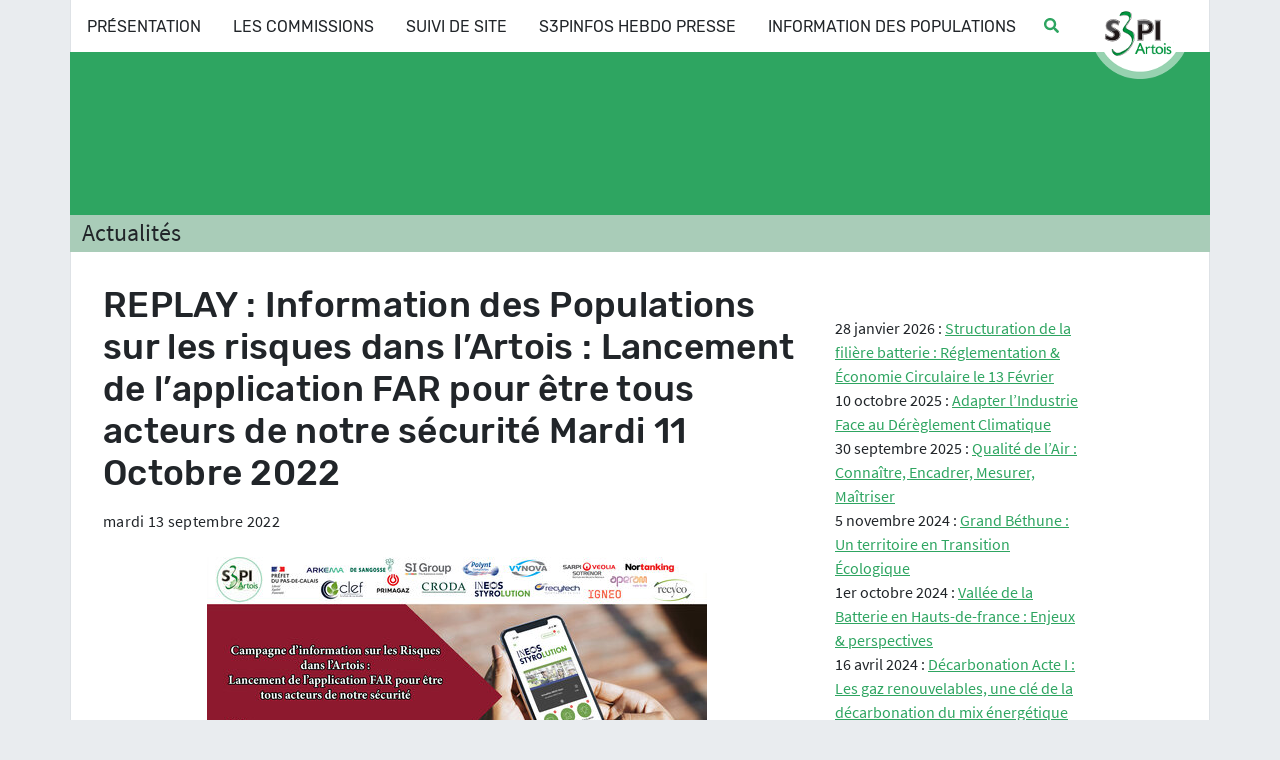

--- FILE ---
content_type: text/html; charset=utf-8
request_url: https://www.s3pi-artois.fr/REPLAY-Information-des-Populations-sur-les-risques-dans-l-Artois-Lancement-de-l
body_size: 8496
content:
<!DOCTYPE HTML>
<html class="page_article article_actualite-niveaux composition_actualite-niveaux ltr fr no-js" lang="fr" dir="ltr">
	<head>
		<script type='text/javascript'>/*<![CDATA[*/(function(H){H.className=H.className.replace(/\bno-js\b/,'js')})(document.documentElement);/*]]>*/</script>
		
		<meta http-equiv="Content-Type" content="text/html; charset=utf-8" />

		<title>REPLAY : Information des Populations sur les risques dans l'Artois : Lancement de l'application FAR pour être tous acteurs de notre sécurité Mardi 11 Octobre 2022 - S3PI de l'Artois</title>
<meta name="description" content=" Le S3PI de l&#039;Artois (Secr&#233;tariat Permanent pour la Pr&#233;vention des Pollutions et des Risques Industriels) organise le mardi 11 octobre 2022 &#224; (&#8230;) " />
<link rel="canonical" href="https://www.s3pi-artois.fr/REPLAY-Information-des-Populations-sur-les-risques-dans-l-Artois-Lancement-de-l" />
<meta property="og:site_name" content="S3PI de l&#039;Artois" />
	<meta property="og:locale" content="fr_FR" />



	
	
	<meta property="og:url" content="https://www.s3pi-artois.fr/REPLAY-Information-des-Populations-sur-les-risques-dans-l-Artois-Lancement-de-l" />
	<meta property="og:type" content="article" />
	<meta property="og:title" content="REPLAY : Information des Populations sur les risques dans l&#039;Artois : Lancement de l&#039;application FAR pour être tous acteurs de notre sécurité Mardi 11 Octobre 2022" />
	<meta property="og:description" content="Le S3PI de l’Artois (Secrétariat Permanent pour la Prévention des Pollutions et des Risques Industriels) organise le mardi 11 octobre 2022 à partir de 14h30, un événement intitulé : &quot;Campagne d’Information sur les Risques dans l’Artois : Lancement de l’application FAR pour être tous acteurs de notre sécurité &quot; Cet évènement sera organisé en format hybride (présentiel &amp; distanciel)&quot; Au cours de cet événement, seront abordés les points suivants : (ordre du jour prévisionnel) 📌 (…)" />
	<meta property="og:image" content="https://www.s3pi-artois.fr/local/cache-vignettes/L600xH300/arton590-a2404.jpg?1765312655" />

<link rel="icon" type="image/x-icon" href="https://www.s3pi-artois.fr/plugins/auto/spipr3000_dist/v4.3002.0/favicon.ico" />
<link rel="shortcut icon" type="image/x-icon" href="https://www.s3pi-artois.fr/plugins/auto/spipr3000_dist/v4.3002.0/favicon.ico" /><meta http-equiv="Content-Type" content="text/html; charset=utf-8" />
<meta name="viewport" content="width=device-width, initial-scale=1, shrink-to-fit=no" />




<link rel="alternate" type="application/rss+xml" title="Syndiquer tout le site" href="spip.php?page=backend" />

<link rel="stylesheet" href="squelettes-dist/css/reset.css" type="text/css" />
<link rel="stylesheet" href="squelettes-dist/css/spip.css" type="text/css" />
<script type='text/javascript'>var var_zajax_content='content';</script><script>
var mediabox_settings={"auto_detect":true,"ns":"box","tt_img":true,"sel_g":"#documents_portfolio a[type='image\/jpeg'],#documents_portfolio a[type='image\/png'],#documents_portfolio a[type='image\/gif']","sel_c":".mediabox","str_ssStart":"Diaporama","str_ssStop":"Arr\u00eater","str_cur":"{current}\/{total}","str_prev":"Pr\u00e9c\u00e9dent","str_next":"Suivant","str_close":"Fermer","str_loading":"Chargement\u2026","str_petc":"Taper \u2019Echap\u2019 pour fermer","str_dialTitDef":"Boite de dialogue","str_dialTitMed":"Affichage d\u2019un media","splash_url":"","lity":{"skin":"_simple-dark","maxWidth":"90%","maxHeight":"90%","minWidth":"400px","minHeight":"","slideshow_speed":"2500","opacite":"0.9","defaultCaptionState":"expanded"}};
</script>
<!-- insert_head_css -->
<link rel="stylesheet" href="plugins-dist/mediabox/lib/lity/lity.css?1765291431" type="text/css" media="all" />
<link rel="stylesheet" href="plugins-dist/mediabox/lity/css/lity.mediabox.css?1765291431" type="text/css" media="all" />
<link rel="stylesheet" href="plugins-dist/mediabox/lity/skins/_simple-dark/lity.css?1765291431" type="text/css" media="all" /><link rel='stylesheet' type='text/css' media='all' href='plugins-dist/porte_plume/css/barre_outils.css?1765291431' />
<link rel='stylesheet' type='text/css' media='all' href='local/cache-css/cssdyn-css_barre_outils_icones_css-8d54f98e.css?1765292251' />
<link rel="stylesheet" type="text/css" href="plugins/auto/socialtags/v4.1.0/socialtags.css?1731414756" media="all" />
<link rel="stylesheet" type="text/css" href="plugins/auto/sociaux/v2.4.5/lib/socicon/style.css?1751975290" />
<link rel="stylesheet" type="text/css" href="plugins/auto/sociaux/v2.4.5/css/sociaux.css?1751975290" />

<link rel="stylesheet" href="plugins/auto/gis/v5.6.2/lib/leaflet/dist/leaflet.css" />
<link rel="stylesheet" href="plugins/auto/gis/v5.6.2/lib/leaflet/plugins/leaflet-plugins.css" />
<link rel="stylesheet" href="plugins/auto/gis/v5.6.2/lib/leaflet/plugins/leaflet.markercluster.css" />
<link rel="stylesheet" href="plugins/auto/gis/v5.6.2/css/leaflet_nodirection.css" />
<link rel="stylesheet" href="plugins/auto/typoenluminee/v4.0.1/css/enluminurestypo.css" type="text/css" media="all" /><link rel="stylesheet" href="plugins/auto/media/v1.6.1/css/media.css" type="text/css" media="all" />
<link rel='stylesheet' type='text/css' media='all' href='plugins/auto/image_responsive/v11.3.0/image_responsive.css'>



<link rel="stylesheet" href="squelettes/css/perso.css" type="text/css" />



<script src="prive/javascript/jquery.js?1765291431" type="text/javascript"></script>

<script src="prive/javascript/jquery.form.js?1765291431" type="text/javascript"></script>

<script src="prive/javascript/jquery.autosave.js?1765291431" type="text/javascript"></script>

<script src="prive/javascript/jquery.placeholder-label.js?1765291431" type="text/javascript"></script>

<script src="prive/javascript/ajaxCallback.js?1765291431" type="text/javascript"></script>

<script src="prive/javascript/js.cookie.js?1765291431" type="text/javascript"></script>
<!-- insert_head -->
<script src="plugins-dist/mediabox/lib/lity/lity.js?1765291431" type="text/javascript"></script>
<script src="plugins-dist/mediabox/lity/js/lity.mediabox.js?1765291431" type="text/javascript"></script>
<script src="plugins-dist/mediabox/javascript/spip.mediabox.js?1765291431" type="text/javascript"></script><script type='text/javascript' src='plugins-dist/porte_plume/javascript/jquery.markitup_pour_spip.js?1765291431'></script>
<script type='text/javascript' src='plugins-dist/porte_plume/javascript/jquery.previsu_spip.js?1765291431'></script>
<script type='text/javascript' src='local/cache-js/jsdyn-javascript_porte_plume_start_js-7efa9f01.js?1765292251'></script>
<link rel="shortcut icon" href="plugins/auto/spipr3000_dist/v4.3002.0/favicon.ico?1648048814" type="image/x-icon" />
<link rel="apple-touch-icon" sizes="57x57" href="local/cache-gd2/16/34e5c1f7bbc3a3284047af37f03243.png?1765291693" />
<link rel="apple-touch-icon" sizes="114x114" href="local/cache-gd2/6a/085fb384aac7e10376c2faab721ee5.png?1765291693" />
<link rel="apple-touch-icon" sizes="72x72" href="local/cache-gd2/09/237ee86f877f285df5b5cff5170103.png?1765291693" />
<link rel="apple-touch-icon" sizes="144x144" href="local/cache-gd2/1c/d2f6f7601cad65dc0dbbaef1f03a9c.png?1765291693" />
<link rel="apple-touch-icon" sizes="60x60" href="local/cache-gd2/42/f276d7b53968eb8a3a3767be7a547b.png?1765291693" />
<link rel="apple-touch-icon" sizes="120x120" href="local/cache-gd2/38/717f1cc68ec6facf239a4cd582c8fb.png?1765291693" />
<link rel="apple-touch-icon" sizes="76x76" href="local/cache-gd2/be/0cfcda790dbf738037f8ac898861d0.png?1765291693" />
<link rel="icon" type="image/png" href="local/cache-gd2/11/22d50077f278775211945653c57901.png?1765291693" sizes="96x96" />
<link rel="icon" type="image/png" href="local/cache-gd2/89/ef64fab4e0660e68c240d808fded13.png?1765291693" sizes="16x16" />
<link rel="icon" type="image/png" href="local/cache-gd2/b5/6567aa76a0ed66d9643e7b30424128.png?1765291693" sizes="32x32" />
<link rel="icon" type="image/png" href="local/cache-gd2/2a/6c1e30f0122dd3afa6573697695f1b.png?1765291693" sizes="192x192" />
<meta name="msapplication-TileImage" content="local/cache-gd2/6a/085fb384aac7e10376c2faab721ee5.png?1765291693" />

<meta name="msapplication-TileColor" content="#989596" />
<meta name="theme-color" content="#989596" /><script type='text/javascript' src='prive/javascript/js.cookie.js?1765291431'></script>
<script src='local/cache-js/jsdyn-socialtags_js-5e485701.js?1765292018' type='text/javascript'></script>
<script>htactif=1;document.createElement('picture'); var image_responsive_retina_hq = 0;</script><script>image_responsive_retina_hq = 1;</script>
<script type='text/javascript' src='plugins/auto/image_responsive/v11.3.0/javascript/rAF.js'></script>
<script type='text/javascript' src='plugins/auto/image_responsive/v11.3.0/javascript/jquery.smartresize.js'></script>
<script type='text/javascript' src='plugins/auto/image_responsive/v11.3.0/javascript/image_responsive.js'></script>
		<script type='text/javascript' src='plugins/auto/image_responsive/v11.3.0/javascript/picturefill.js'></script>


<script src="squelettes/js/scripts.js" type="text/javascript"></script>


<meta name="generator" content="SPIP 4.4.7" />


<link rel="icon" type="image/x-icon" href="plugins/auto/spipr3000_dist/v4.3002.0/favicon.ico" />
<link rel="shortcut icon" type="image/x-icon" href="plugins/auto/spipr3000_dist/v4.3002.0/favicon.ico" />




<meta name="viewport" content="width=device-width, initial-scale=1.0, shrink-to-fit=no">	</head>
	<body data-spy="scroll" data-target=".doc-sidebar">
<div class="page">
	<nav class="navbar navbar-inverse " id="nav">
    <div class="container">
    <div id="menuhaut">
        <div id="logo_navigation" >
            <a href="https://www.s3pi-artois.fr"></a>
        </div>
        <div class="menu menu-container navbar-inner d-none d-xl-flex">

        <ul class="menu-liste menu-items navbar menuder" data-depth="0">
		<li class="menu-entree item menu-items__item menu-items__item_objet menu-items__item_rubrique">
		<a href="-Le-S3PI-de-l-Artois-1-" class="menu-items__lien">Présentation</a>
				<ul class="menu-liste menu-items" data-depth="1">
		
		<li class="menu-entree item menu-items__item menu-items__item_objet menu-items__item_article">
		<a href="Les-SPPPI-des-structures-de-concertation-locales-pour-concillier-industrie-et" class="menu-items__lien">Les SPPPI</a>
				 
		</li>
		<li class="menu-entree item menu-items__item menu-items__item_objet menu-items__item_article">
		<a href="Vocation" class="menu-items__lien">Vocation</a> 
		</li>
		<li class="menu-entree item menu-items__item menu-items__item_objet menu-items__item_article">
		<a href="Zone-de-competence" class="menu-items__lien">Zone de compétence</a> 
		</li>
		<li class="menu-entree item menu-items__item menu-items__item_objet menu-items__item_article">
		<a href="Equipe" class="menu-items__lien">Équipe</a> 
		</li>
		
	</ul> 
		</li>
		<li class="menu-entree item menu-items__item menu-items__item_objet menu-items__item_rubrique">
		<a href="-Les-Commissions-" class="menu-items__lien">Les Commissions</a>
				<ul class="menu-liste menu-items" data-depth="1">
		<li class="menu-entree item menu-items__item menu-items__item_objet menu-items__item_rubrique rub2">
			<a href="-Milieux-" class="menu-items__lien">Milieux</a>
		</li>
		<li class="menu-entree item menu-items__item menu-items__item_objet menu-items__item_rubrique rub4">
			<a href="-Sante-Environnement-" class="menu-items__lien">Santé Environnement</a>
		</li>
		<li class="menu-entree item menu-items__item menu-items__item_objet menu-items__item_rubrique rub5">
			<a href="-Nouveaux-projets-" class="menu-items__lien">Nouveaux projets</a>
		</li>
		<li class="menu-entree item menu-items__item menu-items__item_objet menu-items__item_rubrique rub6">
			<a href="-Risques-technologiques-et-naturels-" class="menu-items__lien">Risques technologiques et naturels</a>
		</li>
		
	</ul> 
		</li>
		<li class="menu-entree item menu-items__item menu-items__item_objet menu-items__item_rubrique theme7">
		<a href="-Suivi-de-site-" class="menu-items__lien">Suivi de site</a>
				<ul class="menu-liste menu-items" data-depth="1">
		<li class="menu-entree item menu-items__item menu-items__item_objet menu-items__item_article">
		<a href="Structure-et-Fonctionnement" class="menu-items__lien">Structure et Fonctionnement</a> 
		</li>
		<li class="menu-entree item menu-items__item menu-items__item_objet menu-items__item_rubrique">
		<a href="-Liste-des-CSS-" class="menu-items__lien">Liste des CSS</a> 
		</li>
		
	</ul> 
		</li>
		<li class="menu-entree item menu-items__item menu-items__item_objet menu-items__item_rubrique">
		<a href="-S3PInfos-Hebdo-Presse-76-" class="menu-items__lien">S3PInfos Hebdo Presse</a>
				 
		</li>
		
		<li class="menu-entree item menu-items__item menu-items__item_objet menu-items__item_rubrique">
		<a href="-Information-des-Populations-" class="menu-items__lien">Information des Populations</a> 
		</li>
		
	</ul>
            <a type="button" id="bouton_recherche" data-bs-toggle="modal" data-bs-target="#lunr_modal" data-placement="bottom" title="Rechercher">
                <i class="fa fa-search"></i> <span class="d-none d-xxl-inline-block">Rechercher</span>
            </a>

        </div>


    </div>
        <div id="mobile-header" class="d-xl-none">
            <div class="navbar-header">
                <a id="responsive-menu-button">
                      <i class="fa fa-bars"></i>
                        <span class="d-sm-inline-block">Menu de navigation</span>
                </a>
            </div>
        </div>
</div>
</nav>	<div class="header" id="header" style="">
    <div class="container"></div>
</div>	<div class="container"><div id="breadcrumb" class="container">

                    <ul class="breadcrumb">

                        <li><a href="-Actualites-">Actualités</a></li>

                    </ul>

            </div></div>	<div id="central">

		<div class="container" id="wrapper">
			<div class="row" >


	<div class="content col-md-8" id="content">
		<article>



	<!-- Titre de l'article -->
	<div class="cartouche">
		<div class="surlignable">
		
		<h1 class="crayon article-titre-590 entry-title">REPLAY&nbsp;: Information des Populations sur les risques dans l&#8217;Artois&nbsp;: Lancement de l&#8217;application FAR pour être tous acteurs de notre sécurité Mardi 11 Octobre 2022</h1>
			
			<div class="information">

					


				<div class="date_publication">
				mardi 13 septembre 2022
				</div>
			</div>
		</div>
	</div>
						


        <div class="surlignable">
			
			<div class="crayon article-texte-590 texte entry-content"><figure class='spip_document_663 spip_documents spip_documents_center media media_image media_image_jpg'><a href="https://www.eventbrite.fr/e/billets-risques-dans-lartois-far-pour-etre-tous-acteurs-de-notre-securite-418430576117" title="https://www.eventbrite.fr/e/billets..."><img src="local/cache-vignettes/L500xH250/webinar_info_des_populations_v7-547f6.jpg?1765312655" height='250' width='500' alt='JPEG - 1.3 Mio' /></a></figure>
<p>Le S3PI de l’Artois (Secrétariat Permanent pour la Prévention des Pollutions et des Risques Industriels) organise <strong>le mardi 11 octobre 2022 à partir de 14h30</strong>, un événement intitulé&nbsp;:<strong> "Campagne d&#8217;Information sur les Risques dans l&#8217;Artois&nbsp;: Lancement de l&#8217;application FAR pour être tous acteurs de notre sécurité "</strong><br class='autobr' />
Cet évènement sera organisé en format hybride <strong>(présentiel &amp; distanciel)</strong>"</p>
<p>Au cours de cet événement, seront abordés les points suivants&nbsp;: (ordre du jour prévisionnel)</p>
<p>&#128204; Introduction&nbsp;:  <strong>Préfet du Pas de Calais</strong> ou son représentant&nbsp;;<br class='autobr' />
&#128204; Mesures post Lubrizol&nbsp;: quelques nouveautés nouveautés réglementaires  <strong>DREAL HDF</strong>&nbsp;;<br class='autobr' />
&#128204;  Présentation de FR-Alert&nbsp;; <br class='autobr' />
&#128204; Présentation du dispositif UQAM d&#8217;intervention en cas d&#8217;accident <strong>ATMO Hauts de France</strong>&nbsp;;<br class='autobr' />
&#128204; Présentation des modalités de déroulement de la campagne dans l&#8217;Artois <strong>S3PI ARTOIS</strong>&nbsp;;<br class='autobr' />
&#128204; Déploiement de l&#8217;application FAR dans l&#8217;Artois&nbsp;;<br class='autobr' />
&#128204; Conclusion&nbsp;;<br class='autobr' />
&#128204;  Cocktail de clôture</p>
<p>Cet évènement a été labellisé dans le cadre de la journée "tous résilients face aux risques qui aura lieu le 13 octobre prochain.</p>
<p>Partout à travers la France, des événements sont organisés pour sensibiliser et informer l’ensemble des Français des risques présents dans nos territoires, apprendre et diffuser les bons réflexes à avoir face à une catastrophe naturelle ou un accident industriel. <br class='autobr' />
De quels risques parle-t-on&nbsp;?
<br /><span class="spip-puce ltr"><b>–</b></span>&nbsp;	Les risques naturels&nbsp;: les inondations, qui concernent 1 Français sur 4, les feux de forêt, les séismes, les tempêtes, les avalanches, etc. 
<br /><span class="spip-puce ltr"><b>–</b></span>&nbsp;	Les risques technologiques&nbsp;: les accidents industriels, les pollutions, etc.</p>
<figure class='spip_document_668 spip_documents spip_documents_center media media_image media_image_jpg'><img src="local/cache-vignettes/L500xH500/22127-vignette_1080x1080_1_1_-724a2.jpg?1765312655" height='500' width='500' alt='JPEG - 146.8 kio' /></figure><h4 class="spip">REPLAY&nbsp;:</h4><iframe width="560" height="315" src="https://www.youtube.com/embed/m8D-oWWjs3Q" title="YouTube video player" frameborder="0" allow="accelerometer; autoplay; clipboard-write; encrypted-media; gyroscope; picture-in-picture; web-share" allowfullscreen></iframe></div>
		</div>


		
        
		


        


		<aside>
			
			<div class="liste documents documents_joints">
	<h2 class="h2">Documents joints</h2>
	<ul class="liste-items">
		
		<li class="item"><article class="entry document spip_doc pdf">
	<div class="logo">
	<a href="IMG/pdf/1-_presentation_fr-alert_-_s3pi-artois-min.pdf" rel="bookmark" type="application/pdf" title="Télécharger PDF - 2.6 Mio" >
		<i class="fa fa-file-pdf fa-3x"></i></a>
	</div>
	<strong class="h3-like entry-title">
		<a href="IMG/pdf/1-_presentation_fr-alert_-_s3pi-artois-min.pdf" rel="bookmark" type="application/pdf" title="Télécharger PDF - 2.6 Mio" >
		1 - Présentation Fr-Alert </a></strong>
	<p class="publication"><time pubdate="pubdate" datetime="2022-10-17T12:16:00Z"><i class="icon-calendar"></i> 17 octobre 2022</time>
	<span class="type"><span class="sep"> - </span>PDF</span><span class="poids"><span class="sep"> - </span>2.6 Mio</span>
	</p>
	
</article></li>
		
		<li class="item"><article class="entry document spip_doc pdf">
	<div class="logo">
	<a href="IMG/pdf/2-_presentation_dreal_2022-10-11_presentation_post_rouen_s3pi.pdf" rel="bookmark" type="application/pdf" title="Télécharger PDF - 1.5 Mio" >
		<i class="fa fa-file-pdf fa-3x"></i></a>
	</div>
	<strong class="h3-like entry-title">
		<a href="IMG/pdf/2-_presentation_dreal_2022-10-11_presentation_post_rouen_s3pi.pdf" rel="bookmark" type="application/pdf" title="Télécharger PDF - 1.5 Mio" >
		2- Présentation DREAL HDF</a></strong>
	<p class="publication"><time pubdate="pubdate" datetime="2022-10-17T12:16:00Z"><i class="icon-calendar"></i> 17 octobre 2022</time>
	<span class="type"><span class="sep"> - </span>PDF</span><span class="poids"><span class="sep"> - </span>1.5 Mio</span>
	</p>
	
</article></li>
		
		<li class="item"><article class="entry document spip_doc pdf">
	<div class="logo">
	<a href="IMG/pdf/3-_presentation_atmo_hdf_duqam-reunion_s3pi_vf2.pdf" rel="bookmark" type="application/pdf" title="Télécharger PDF - 914.3 kio" >
		<i class="fa fa-file-pdf fa-3x"></i></a>
	</div>
	<strong class="h3-like entry-title">
		<a href="IMG/pdf/3-_presentation_atmo_hdf_duqam-reunion_s3pi_vf2.pdf" rel="bookmark" type="application/pdf" title="Télécharger PDF - 914.3 kio" >
		3- Présentation DUQAM - ATMO HDF</a></strong>
	<p class="publication"><time pubdate="pubdate" datetime="2022-10-17T12:16:00Z"><i class="icon-calendar"></i> 17 octobre 2022</time>
	<span class="type"><span class="sep"> - </span>PDF</span><span class="poids"><span class="sep"> - </span>914.3 kio</span>
	</p>
	
</article></li>
		
		<li class="item"><article class="entry document spip_doc pdf">
	<div class="logo">
	<a href="IMG/pdf/4-_presentation_campagne_d_information_-_far.pdf" rel="bookmark" type="application/pdf" title="Télécharger PDF - 10.3 Mio" >
		<i class="fa fa-file-pdf fa-3x"></i></a>
	</div>
	<strong class="h3-like entry-title">
		<a href="IMG/pdf/4-_presentation_campagne_d_information_-_far.pdf" rel="bookmark" type="application/pdf" title="Télécharger PDF - 10.3 Mio" >
		4- Présentation Campagne d&#8217;Information des Populations + FAR</a></strong>
	<p class="publication"><time pubdate="pubdate" datetime="2022-10-17T12:16:00Z"><i class="icon-calendar"></i> 17 octobre 2022</time>
	<span class="type"><span class="sep"> - </span>PDF</span><span class="poids"><span class="sep"> - </span>10.3 Mio</span>
	</p>
	
</article></li>
		
	</ul>
	</div>

		</aside>
		<div id="outils">
    <div id="bouton_imprimer">
        <ul>
               <li> <a class="btn btn-print" data-placement="left" onclick="window.print()">
                    <i class="fa fa-print"></i></a>
               </li>
        </ul>
    </div>
</div>


		
		</article>

	</div>




	<div class="aside secondary col-md-3" id="aside">
		<ul class="list-unstyled">
        
        <li class="item hentry">
            28 janvier 2026 : <a class="" href="Structuration-de-la-filiere-batterie-Reglementation-Economie-Circulaire-le-13">Structuration de la filière batterie&nbsp;: Réglementation &amp; Économie Circulaire le 13 Février</a>
        </li>
        
        <li class="item hentry">
            10 octobre 2025 : <a class="" href="Adapter-l-Industrie-Face-au-Dereglement-Climatique-663">Adapter l&#8217;Industrie Face au Dérèglement Climatique</a>
        </li>
        
        <li class="item hentry">
            30 septembre 2025 : <a class="" href="Qualite-de-l-Air-Connaitre-Encadrer-Mesurer-Maitriser">Qualité de l&#8217;Air&nbsp;: Connaître, Encadrer, Mesurer, Maîtriser</a>
        </li>
        
        <li class="item hentry">
            5 novembre 2024 : <a class="" href="Grand-Bethune-Un-territoire-en-Transition-Ecologique-628">Grand Béthune&nbsp;: Un territoire en Transition Écologique</a>
        </li>
        
        <li class="item hentry">
            1er octobre 2024 : <a class="" href="Vallee-de-la-Batterie-en-Hauts-de-france-Enjeux-perspectives">Vallée de la Batterie en Hauts-de-france&nbsp;: Enjeux &amp; perspectives</a>
        </li>
        
        <li class="item hentry">
            16 avril 2024 : <a class="" href="Decarbonation-Acte-I-Les-gaz-renouvelables-une-cle-de-la-decarbonation-du-mix">Décarbonation Acte I&nbsp;: Les gaz renouvelables, une clé de la décarbonation du mix énergétique</a>
        </li>
        
        <li class="item hentry">
            19 avril 2024 : <a class="" href="TEAM2EVENT-Collecte-Demantelement-Securisation-Reglementation-Les-etapes-clefs">TEAM2EVENT - Collecte - Démantèlement - Sécurisation - Réglementation&nbsp;: Les étapes clefs du recyclage des batteries de la mobilité électrique</a>
        </li>
        
        <li class="item hentry">
            11 octobre 2023 : <a class="" href="Le-S3PI-Artois-lance-le-FAR-TOUR">Le S3PI Artois lance le FAR TOUR</a>
        </li>
        
        <li class="item hentry">
            1er juin 2023 : <a class="" href="REPLAY-Economie-Circulaire-de-l-Eau-Acte-III-Le-recours-aux-Eaux-Non">REPLAY&nbsp;: Economie Circulaire de l&#8217;Eau Acte III&nbsp;: Le recours aux Eaux Non Conventionnelles Jeudi 29 Juin 2023 à 14h00</a>
        </li>
        
        <li class="item hentry">
            21 avril 2023 : <a class="" href="Vigilance-Secheresse">Vigilance Sécheresse</a>
        </li>
        
        </ul>	</div>

</div>		</div>
	</div>


	<div class="footer" id="footer">
		<div class="container">
			<div class="pied_bas">
	


<div class="row">

	<div id="bloc_agenda" class="col-lg-4">
		<div class="inner">
		<h3 class="h3">Agenda</h3>
		<ul class="mini_agenda">
			
			<li>
				<div class="item">

		<div class="date">13 février  08 h 15</div>
		<div class="titre">
			<a href="Structuration-de-la-filiere-batterie-Reglementation-Economie-Circulaire-le-13" rel="bookmark" data-event="spip.php?page=evt_ajax&amp;id_evenement=92">
				Structuration de la filière batterie&nbsp;: Réglementation &amp; Économie Circulaire le 13 Février
			</a>
		</div>
	</div>
				<div class="nettoyeur"></div>
			</li>
			
		</ul>
		</div>
	</div>

	<div id="bloc_mag" class="col-lg-3">
		<div class="inner">

			
			<h3 class="h3">S3PInfos</h3>
			
				<div class="document">
					<a href="IMG/pdf/s3pinfos_17_test.pdf"> <img src="local/cache-vignettes/L174xH250/capture_du_2019-02-27_20-12-20-ff97e.png?1765291474" alt="S3PInfos 17" /></a>
				</div>
			
			<div class="lien">
				<a href="S3PInfos">Consulter tous les numéros</a>
			</div>
			
		</div>
	</div>

	<div id="bloc_reseau" class="col-lg-5">
		<div class="inner">
		<div class="sommaire_infolettre">
			<h3 class="h3">Rester informer</h3>
			<!--<p>Pour communiquer et échanger en continu avec les autres acteurs régionaux de l'écomobilité</p>-->
			<div class='formulaire_spip formulaire_newsletter formulaire_newsletter_inscription ajax'>
	
	

	 
	<form method='post' action='/REPLAY-Information-des-Populations-sur-les-risques-dans-l-Artois-Lancement-de-l' class="form-inline ">
		<span class="form-hidden"><input name='formulaire_action' type='hidden'
		value='newsletter_inscription'><input name='formulaire_action_args' type='hidden'
		value='3BOcKyaWNziPW0ljy8+4AzF5NBqyFBWLb7tSXXhpuMNl8eec9jQRtZMhUNntDe9OmHl3TCBHpJWfrcl/+igp1BQVhbQcKcbF'><input name='formulaire_action_sign' type='hidden'
		value=''></span><div class="form-group">

			<div class="input-group">
				<span class="input-group-addon" id="basic-addon1">@</span>
				<input type="email" name="session_email" placeholder="votre@email.fr" class="email form-control" value="" id=""  aria-describedby="basic-addon2">

				
				<input type="submit" class="submit" value="ok" />
			</div>
			</div>


		<!--extra-->

</form>
	
</div>
			<!-- sociaux -->
<div class="sociaux">
	<ul class="sociaux-list">
		 
		<li><a href=" mailto:jerome.herbaut@developpement-durable.gouv.fr" class="mail"> <span class="socicon socicon-mail"></span><span class="name">E-mail</span></a></li> 
		<li><a href="https://www.facebook.com/S3PI-Artois-381382322498774/?tn-str=k*F" class="facebook spip_out external"> <span class="socicon socicon-facebook"></span><span class="name">Facebook</span></a></li> 
		<li><a href="https://twitter.com/S3PIArtois" class="twitter spip_out external"> <span class="socicon socicon-twitter"></span><span class="name">Twitter</span></a></li> 
		<li><a href="https://www.linkedin.com/company/70755546/" class="linkedin spip_out external"> <span class="socicon socicon-linkedin"></span><span class="name">Linkedin</span></a></li> 
		<li><a href="https://www.youtube.com/channel/UC9j2F132be1p_J26y7M7sCA?view_as=subscriber" class="youtube spip_out external"> <span class="socicon socicon-youtube"></span><span class="name">Youtube</span></a></li>
	</ul>
</div>
<!-- #sociaux -->
		</div>
		<div class="inner">
			<div class="footer_partenaire">
			
			<h3 class="h3">Partenaires</h3>
			<div class="crayon article-texte-463 "><figure class='spip_document_287 spip_documents media media_image media_image_png'><img src='local/cache-vignettes/L111xH90/cabbalr-bb288.png' width='111' height='90' alt='PNG - 5.4 kio' /></figure><figure class='spip_document_288 spip_documents media media_image media_image_jpg'><img src='local/cache-vignettes/L120xH69/cua_logo-52b63.jpg' width='120' height='69' alt='JPEG - 30 kio' /></figure><figure class='spip_document_289 spip_documents media media_image media_image_png'><img src='local/cache-vignettes/L120xH55/logo_call-239c1.png' width='120' height='55' alt='PNG - 4.8 kio' /></figure><figure class='spip_document_284 spip_documents media media_image media_image_png'><img src='local/cache-vignettes/L90xH90/dreal-nord-pas-de-calais-picardie-b0b93.png' width='90' height='90' alt='PNG - 12.3 kio' /></figure><figure class='spip_document_290 spip_documents media media_image media_image_jpg'><img src='local/cache-vignettes/L120xH40/e_e-8fe1a.jpg' width='120' height='40' alt='JPEG - 116.5 kio' /></figure><figure class='spip_document_286 spip_documents media media_image media_image_jpg'><img src='local/cache-vignettes/L120xH79/cci-artois_page-9741b.jpg' width='120' height='79' alt='JPEG - 38.5 kio' /></figure></div>
			
			</div>
		</div>
		</div>
	</div>
<div class="clearfix"></div>
</div>
<div class="d-flex">



2026  &mdash; S3PI  de l&#8217;Artois

	<div id="menu_bas_de_page" class="menu">
        <ul class="menu-liste menu-items" data-depth="0">
		<li class="menu-entree item menu-items__item menu-items__item_objet menu-items__item_article">
		<a href="Nous-contacter" class="menu-items__lien">Nous contacter</a> 
		</li>
		<li class="menu-entree item menu-items__item menu-items__item_objet menu-items__item_article">
		<a href="Mentions-legales" class="menu-items__lien">Mentions légales</a> 
		</li>
		
	</ul>
    </div>

</div>



</div>		</div>
	</div>



	
<!-- Modal -->
<div class="modal fade" id="lunr_modal" tabindex="-1" role="dialog" aria-labelledby="myModalLabel">
	<div class="modal-dialog" role="document">
		<div class="modal-content">

			<div class="modal-body">

				<form action="spip.php?page=recherche" method="get" class="lunr-form form-inline ">
					<input name="page" value="recherche" type="hidden"
>
					<button type="button" class=" pull-right close" data-dismiss="modal" aria-label="Close"><span aria-hidden="true">&times;</span></button>


					<div class="form-group">
						<label for="recherche"><i class="fa fa-search"></i></label>
						<input type="search" class="search text lunr-input" size="10" name="recherche" id="recherche" accesskey="4" autocapitalize="off" autocorrect="off"
							   placeholder="Rechercher..."	/>
					</div>
					<button class="lunr-submit btn btn-default btn-block btn-primary" type="submit">Lancer la recherche</button>

					<div class="nettoyeur"></div>

				</form>


				<div class="lunr-content">

					<strong>Accès rapide</strong>

							<div id="result_recherche_acces_rapide"></div>


				</div><!-- /lunr-content -->

			</div>

		</div>
	</div>
</div>
	<script type="application/javascript">
		var url_rubrique = 'spip.php?page=rubrique&id_rubrique=';
		var url_article = 'spip.php?page=article&id_article=';
		var url_association = 'spip.php?page=association&id_association=';
		var url_recherche = 'spip.php?page=recherche&recherche=';
		var url_lunr_data = 'spip.php?page=lunr_app.js';
	</script>
	<script type="application/javascript" src="squelettes/js/scripts_footer.js"></script>
	
</div>
</body></html>
